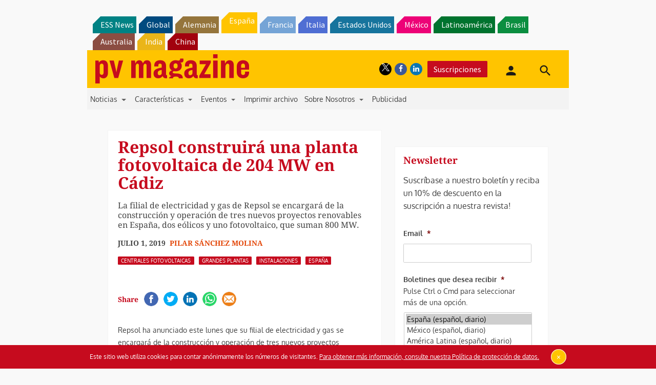

--- FILE ---
content_type: text/html; charset=utf-8
request_url: https://www.google.com/recaptcha/api2/aframe
body_size: 265
content:
<!DOCTYPE HTML><html><head><meta http-equiv="content-type" content="text/html; charset=UTF-8"></head><body><script nonce="cHoCrRGrT1cHGBwlo9d0Dw">/** Anti-fraud and anti-abuse applications only. See google.com/recaptcha */ try{var clients={'sodar':'https://pagead2.googlesyndication.com/pagead/sodar?'};window.addEventListener("message",function(a){try{if(a.source===window.parent){var b=JSON.parse(a.data);var c=clients[b['id']];if(c){var d=document.createElement('img');d.src=c+b['params']+'&rc='+(localStorage.getItem("rc::a")?sessionStorage.getItem("rc::b"):"");window.document.body.appendChild(d);sessionStorage.setItem("rc::e",parseInt(sessionStorage.getItem("rc::e")||0)+1);localStorage.setItem("rc::h",'1763775798924');}}}catch(b){}});window.parent.postMessage("_grecaptcha_ready", "*");}catch(b){}</script></body></html>